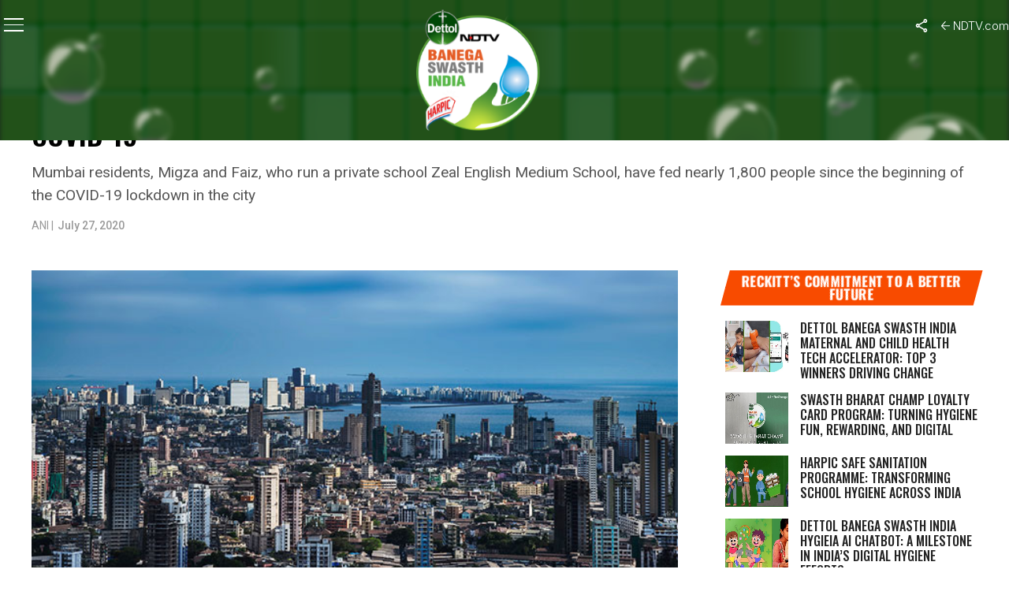

--- FILE ---
content_type: text/html; charset=utf-8
request_url: https://www.google.com/recaptcha/api2/anchor?ar=1&k=6Ld_Xr4qAAAAAEduKicafU-iRyt7eevdvTj-Ho8O&co=aHR0cHM6Ly9zd2FjaGhpbmRpYS5uZHR2LmNvbTo0NDM.&hl=en&v=N67nZn4AqZkNcbeMu4prBgzg&theme=light&size=normal&anchor-ms=20000&execute-ms=30000&cb=9mkcvqqds55b
body_size: 49369
content:
<!DOCTYPE HTML><html dir="ltr" lang="en"><head><meta http-equiv="Content-Type" content="text/html; charset=UTF-8">
<meta http-equiv="X-UA-Compatible" content="IE=edge">
<title>reCAPTCHA</title>
<style type="text/css">
/* cyrillic-ext */
@font-face {
  font-family: 'Roboto';
  font-style: normal;
  font-weight: 400;
  font-stretch: 100%;
  src: url(//fonts.gstatic.com/s/roboto/v48/KFO7CnqEu92Fr1ME7kSn66aGLdTylUAMa3GUBHMdazTgWw.woff2) format('woff2');
  unicode-range: U+0460-052F, U+1C80-1C8A, U+20B4, U+2DE0-2DFF, U+A640-A69F, U+FE2E-FE2F;
}
/* cyrillic */
@font-face {
  font-family: 'Roboto';
  font-style: normal;
  font-weight: 400;
  font-stretch: 100%;
  src: url(//fonts.gstatic.com/s/roboto/v48/KFO7CnqEu92Fr1ME7kSn66aGLdTylUAMa3iUBHMdazTgWw.woff2) format('woff2');
  unicode-range: U+0301, U+0400-045F, U+0490-0491, U+04B0-04B1, U+2116;
}
/* greek-ext */
@font-face {
  font-family: 'Roboto';
  font-style: normal;
  font-weight: 400;
  font-stretch: 100%;
  src: url(//fonts.gstatic.com/s/roboto/v48/KFO7CnqEu92Fr1ME7kSn66aGLdTylUAMa3CUBHMdazTgWw.woff2) format('woff2');
  unicode-range: U+1F00-1FFF;
}
/* greek */
@font-face {
  font-family: 'Roboto';
  font-style: normal;
  font-weight: 400;
  font-stretch: 100%;
  src: url(//fonts.gstatic.com/s/roboto/v48/KFO7CnqEu92Fr1ME7kSn66aGLdTylUAMa3-UBHMdazTgWw.woff2) format('woff2');
  unicode-range: U+0370-0377, U+037A-037F, U+0384-038A, U+038C, U+038E-03A1, U+03A3-03FF;
}
/* math */
@font-face {
  font-family: 'Roboto';
  font-style: normal;
  font-weight: 400;
  font-stretch: 100%;
  src: url(//fonts.gstatic.com/s/roboto/v48/KFO7CnqEu92Fr1ME7kSn66aGLdTylUAMawCUBHMdazTgWw.woff2) format('woff2');
  unicode-range: U+0302-0303, U+0305, U+0307-0308, U+0310, U+0312, U+0315, U+031A, U+0326-0327, U+032C, U+032F-0330, U+0332-0333, U+0338, U+033A, U+0346, U+034D, U+0391-03A1, U+03A3-03A9, U+03B1-03C9, U+03D1, U+03D5-03D6, U+03F0-03F1, U+03F4-03F5, U+2016-2017, U+2034-2038, U+203C, U+2040, U+2043, U+2047, U+2050, U+2057, U+205F, U+2070-2071, U+2074-208E, U+2090-209C, U+20D0-20DC, U+20E1, U+20E5-20EF, U+2100-2112, U+2114-2115, U+2117-2121, U+2123-214F, U+2190, U+2192, U+2194-21AE, U+21B0-21E5, U+21F1-21F2, U+21F4-2211, U+2213-2214, U+2216-22FF, U+2308-230B, U+2310, U+2319, U+231C-2321, U+2336-237A, U+237C, U+2395, U+239B-23B7, U+23D0, U+23DC-23E1, U+2474-2475, U+25AF, U+25B3, U+25B7, U+25BD, U+25C1, U+25CA, U+25CC, U+25FB, U+266D-266F, U+27C0-27FF, U+2900-2AFF, U+2B0E-2B11, U+2B30-2B4C, U+2BFE, U+3030, U+FF5B, U+FF5D, U+1D400-1D7FF, U+1EE00-1EEFF;
}
/* symbols */
@font-face {
  font-family: 'Roboto';
  font-style: normal;
  font-weight: 400;
  font-stretch: 100%;
  src: url(//fonts.gstatic.com/s/roboto/v48/KFO7CnqEu92Fr1ME7kSn66aGLdTylUAMaxKUBHMdazTgWw.woff2) format('woff2');
  unicode-range: U+0001-000C, U+000E-001F, U+007F-009F, U+20DD-20E0, U+20E2-20E4, U+2150-218F, U+2190, U+2192, U+2194-2199, U+21AF, U+21E6-21F0, U+21F3, U+2218-2219, U+2299, U+22C4-22C6, U+2300-243F, U+2440-244A, U+2460-24FF, U+25A0-27BF, U+2800-28FF, U+2921-2922, U+2981, U+29BF, U+29EB, U+2B00-2BFF, U+4DC0-4DFF, U+FFF9-FFFB, U+10140-1018E, U+10190-1019C, U+101A0, U+101D0-101FD, U+102E0-102FB, U+10E60-10E7E, U+1D2C0-1D2D3, U+1D2E0-1D37F, U+1F000-1F0FF, U+1F100-1F1AD, U+1F1E6-1F1FF, U+1F30D-1F30F, U+1F315, U+1F31C, U+1F31E, U+1F320-1F32C, U+1F336, U+1F378, U+1F37D, U+1F382, U+1F393-1F39F, U+1F3A7-1F3A8, U+1F3AC-1F3AF, U+1F3C2, U+1F3C4-1F3C6, U+1F3CA-1F3CE, U+1F3D4-1F3E0, U+1F3ED, U+1F3F1-1F3F3, U+1F3F5-1F3F7, U+1F408, U+1F415, U+1F41F, U+1F426, U+1F43F, U+1F441-1F442, U+1F444, U+1F446-1F449, U+1F44C-1F44E, U+1F453, U+1F46A, U+1F47D, U+1F4A3, U+1F4B0, U+1F4B3, U+1F4B9, U+1F4BB, U+1F4BF, U+1F4C8-1F4CB, U+1F4D6, U+1F4DA, U+1F4DF, U+1F4E3-1F4E6, U+1F4EA-1F4ED, U+1F4F7, U+1F4F9-1F4FB, U+1F4FD-1F4FE, U+1F503, U+1F507-1F50B, U+1F50D, U+1F512-1F513, U+1F53E-1F54A, U+1F54F-1F5FA, U+1F610, U+1F650-1F67F, U+1F687, U+1F68D, U+1F691, U+1F694, U+1F698, U+1F6AD, U+1F6B2, U+1F6B9-1F6BA, U+1F6BC, U+1F6C6-1F6CF, U+1F6D3-1F6D7, U+1F6E0-1F6EA, U+1F6F0-1F6F3, U+1F6F7-1F6FC, U+1F700-1F7FF, U+1F800-1F80B, U+1F810-1F847, U+1F850-1F859, U+1F860-1F887, U+1F890-1F8AD, U+1F8B0-1F8BB, U+1F8C0-1F8C1, U+1F900-1F90B, U+1F93B, U+1F946, U+1F984, U+1F996, U+1F9E9, U+1FA00-1FA6F, U+1FA70-1FA7C, U+1FA80-1FA89, U+1FA8F-1FAC6, U+1FACE-1FADC, U+1FADF-1FAE9, U+1FAF0-1FAF8, U+1FB00-1FBFF;
}
/* vietnamese */
@font-face {
  font-family: 'Roboto';
  font-style: normal;
  font-weight: 400;
  font-stretch: 100%;
  src: url(//fonts.gstatic.com/s/roboto/v48/KFO7CnqEu92Fr1ME7kSn66aGLdTylUAMa3OUBHMdazTgWw.woff2) format('woff2');
  unicode-range: U+0102-0103, U+0110-0111, U+0128-0129, U+0168-0169, U+01A0-01A1, U+01AF-01B0, U+0300-0301, U+0303-0304, U+0308-0309, U+0323, U+0329, U+1EA0-1EF9, U+20AB;
}
/* latin-ext */
@font-face {
  font-family: 'Roboto';
  font-style: normal;
  font-weight: 400;
  font-stretch: 100%;
  src: url(//fonts.gstatic.com/s/roboto/v48/KFO7CnqEu92Fr1ME7kSn66aGLdTylUAMa3KUBHMdazTgWw.woff2) format('woff2');
  unicode-range: U+0100-02BA, U+02BD-02C5, U+02C7-02CC, U+02CE-02D7, U+02DD-02FF, U+0304, U+0308, U+0329, U+1D00-1DBF, U+1E00-1E9F, U+1EF2-1EFF, U+2020, U+20A0-20AB, U+20AD-20C0, U+2113, U+2C60-2C7F, U+A720-A7FF;
}
/* latin */
@font-face {
  font-family: 'Roboto';
  font-style: normal;
  font-weight: 400;
  font-stretch: 100%;
  src: url(//fonts.gstatic.com/s/roboto/v48/KFO7CnqEu92Fr1ME7kSn66aGLdTylUAMa3yUBHMdazQ.woff2) format('woff2');
  unicode-range: U+0000-00FF, U+0131, U+0152-0153, U+02BB-02BC, U+02C6, U+02DA, U+02DC, U+0304, U+0308, U+0329, U+2000-206F, U+20AC, U+2122, U+2191, U+2193, U+2212, U+2215, U+FEFF, U+FFFD;
}
/* cyrillic-ext */
@font-face {
  font-family: 'Roboto';
  font-style: normal;
  font-weight: 500;
  font-stretch: 100%;
  src: url(//fonts.gstatic.com/s/roboto/v48/KFO7CnqEu92Fr1ME7kSn66aGLdTylUAMa3GUBHMdazTgWw.woff2) format('woff2');
  unicode-range: U+0460-052F, U+1C80-1C8A, U+20B4, U+2DE0-2DFF, U+A640-A69F, U+FE2E-FE2F;
}
/* cyrillic */
@font-face {
  font-family: 'Roboto';
  font-style: normal;
  font-weight: 500;
  font-stretch: 100%;
  src: url(//fonts.gstatic.com/s/roboto/v48/KFO7CnqEu92Fr1ME7kSn66aGLdTylUAMa3iUBHMdazTgWw.woff2) format('woff2');
  unicode-range: U+0301, U+0400-045F, U+0490-0491, U+04B0-04B1, U+2116;
}
/* greek-ext */
@font-face {
  font-family: 'Roboto';
  font-style: normal;
  font-weight: 500;
  font-stretch: 100%;
  src: url(//fonts.gstatic.com/s/roboto/v48/KFO7CnqEu92Fr1ME7kSn66aGLdTylUAMa3CUBHMdazTgWw.woff2) format('woff2');
  unicode-range: U+1F00-1FFF;
}
/* greek */
@font-face {
  font-family: 'Roboto';
  font-style: normal;
  font-weight: 500;
  font-stretch: 100%;
  src: url(//fonts.gstatic.com/s/roboto/v48/KFO7CnqEu92Fr1ME7kSn66aGLdTylUAMa3-UBHMdazTgWw.woff2) format('woff2');
  unicode-range: U+0370-0377, U+037A-037F, U+0384-038A, U+038C, U+038E-03A1, U+03A3-03FF;
}
/* math */
@font-face {
  font-family: 'Roboto';
  font-style: normal;
  font-weight: 500;
  font-stretch: 100%;
  src: url(//fonts.gstatic.com/s/roboto/v48/KFO7CnqEu92Fr1ME7kSn66aGLdTylUAMawCUBHMdazTgWw.woff2) format('woff2');
  unicode-range: U+0302-0303, U+0305, U+0307-0308, U+0310, U+0312, U+0315, U+031A, U+0326-0327, U+032C, U+032F-0330, U+0332-0333, U+0338, U+033A, U+0346, U+034D, U+0391-03A1, U+03A3-03A9, U+03B1-03C9, U+03D1, U+03D5-03D6, U+03F0-03F1, U+03F4-03F5, U+2016-2017, U+2034-2038, U+203C, U+2040, U+2043, U+2047, U+2050, U+2057, U+205F, U+2070-2071, U+2074-208E, U+2090-209C, U+20D0-20DC, U+20E1, U+20E5-20EF, U+2100-2112, U+2114-2115, U+2117-2121, U+2123-214F, U+2190, U+2192, U+2194-21AE, U+21B0-21E5, U+21F1-21F2, U+21F4-2211, U+2213-2214, U+2216-22FF, U+2308-230B, U+2310, U+2319, U+231C-2321, U+2336-237A, U+237C, U+2395, U+239B-23B7, U+23D0, U+23DC-23E1, U+2474-2475, U+25AF, U+25B3, U+25B7, U+25BD, U+25C1, U+25CA, U+25CC, U+25FB, U+266D-266F, U+27C0-27FF, U+2900-2AFF, U+2B0E-2B11, U+2B30-2B4C, U+2BFE, U+3030, U+FF5B, U+FF5D, U+1D400-1D7FF, U+1EE00-1EEFF;
}
/* symbols */
@font-face {
  font-family: 'Roboto';
  font-style: normal;
  font-weight: 500;
  font-stretch: 100%;
  src: url(//fonts.gstatic.com/s/roboto/v48/KFO7CnqEu92Fr1ME7kSn66aGLdTylUAMaxKUBHMdazTgWw.woff2) format('woff2');
  unicode-range: U+0001-000C, U+000E-001F, U+007F-009F, U+20DD-20E0, U+20E2-20E4, U+2150-218F, U+2190, U+2192, U+2194-2199, U+21AF, U+21E6-21F0, U+21F3, U+2218-2219, U+2299, U+22C4-22C6, U+2300-243F, U+2440-244A, U+2460-24FF, U+25A0-27BF, U+2800-28FF, U+2921-2922, U+2981, U+29BF, U+29EB, U+2B00-2BFF, U+4DC0-4DFF, U+FFF9-FFFB, U+10140-1018E, U+10190-1019C, U+101A0, U+101D0-101FD, U+102E0-102FB, U+10E60-10E7E, U+1D2C0-1D2D3, U+1D2E0-1D37F, U+1F000-1F0FF, U+1F100-1F1AD, U+1F1E6-1F1FF, U+1F30D-1F30F, U+1F315, U+1F31C, U+1F31E, U+1F320-1F32C, U+1F336, U+1F378, U+1F37D, U+1F382, U+1F393-1F39F, U+1F3A7-1F3A8, U+1F3AC-1F3AF, U+1F3C2, U+1F3C4-1F3C6, U+1F3CA-1F3CE, U+1F3D4-1F3E0, U+1F3ED, U+1F3F1-1F3F3, U+1F3F5-1F3F7, U+1F408, U+1F415, U+1F41F, U+1F426, U+1F43F, U+1F441-1F442, U+1F444, U+1F446-1F449, U+1F44C-1F44E, U+1F453, U+1F46A, U+1F47D, U+1F4A3, U+1F4B0, U+1F4B3, U+1F4B9, U+1F4BB, U+1F4BF, U+1F4C8-1F4CB, U+1F4D6, U+1F4DA, U+1F4DF, U+1F4E3-1F4E6, U+1F4EA-1F4ED, U+1F4F7, U+1F4F9-1F4FB, U+1F4FD-1F4FE, U+1F503, U+1F507-1F50B, U+1F50D, U+1F512-1F513, U+1F53E-1F54A, U+1F54F-1F5FA, U+1F610, U+1F650-1F67F, U+1F687, U+1F68D, U+1F691, U+1F694, U+1F698, U+1F6AD, U+1F6B2, U+1F6B9-1F6BA, U+1F6BC, U+1F6C6-1F6CF, U+1F6D3-1F6D7, U+1F6E0-1F6EA, U+1F6F0-1F6F3, U+1F6F7-1F6FC, U+1F700-1F7FF, U+1F800-1F80B, U+1F810-1F847, U+1F850-1F859, U+1F860-1F887, U+1F890-1F8AD, U+1F8B0-1F8BB, U+1F8C0-1F8C1, U+1F900-1F90B, U+1F93B, U+1F946, U+1F984, U+1F996, U+1F9E9, U+1FA00-1FA6F, U+1FA70-1FA7C, U+1FA80-1FA89, U+1FA8F-1FAC6, U+1FACE-1FADC, U+1FADF-1FAE9, U+1FAF0-1FAF8, U+1FB00-1FBFF;
}
/* vietnamese */
@font-face {
  font-family: 'Roboto';
  font-style: normal;
  font-weight: 500;
  font-stretch: 100%;
  src: url(//fonts.gstatic.com/s/roboto/v48/KFO7CnqEu92Fr1ME7kSn66aGLdTylUAMa3OUBHMdazTgWw.woff2) format('woff2');
  unicode-range: U+0102-0103, U+0110-0111, U+0128-0129, U+0168-0169, U+01A0-01A1, U+01AF-01B0, U+0300-0301, U+0303-0304, U+0308-0309, U+0323, U+0329, U+1EA0-1EF9, U+20AB;
}
/* latin-ext */
@font-face {
  font-family: 'Roboto';
  font-style: normal;
  font-weight: 500;
  font-stretch: 100%;
  src: url(//fonts.gstatic.com/s/roboto/v48/KFO7CnqEu92Fr1ME7kSn66aGLdTylUAMa3KUBHMdazTgWw.woff2) format('woff2');
  unicode-range: U+0100-02BA, U+02BD-02C5, U+02C7-02CC, U+02CE-02D7, U+02DD-02FF, U+0304, U+0308, U+0329, U+1D00-1DBF, U+1E00-1E9F, U+1EF2-1EFF, U+2020, U+20A0-20AB, U+20AD-20C0, U+2113, U+2C60-2C7F, U+A720-A7FF;
}
/* latin */
@font-face {
  font-family: 'Roboto';
  font-style: normal;
  font-weight: 500;
  font-stretch: 100%;
  src: url(//fonts.gstatic.com/s/roboto/v48/KFO7CnqEu92Fr1ME7kSn66aGLdTylUAMa3yUBHMdazQ.woff2) format('woff2');
  unicode-range: U+0000-00FF, U+0131, U+0152-0153, U+02BB-02BC, U+02C6, U+02DA, U+02DC, U+0304, U+0308, U+0329, U+2000-206F, U+20AC, U+2122, U+2191, U+2193, U+2212, U+2215, U+FEFF, U+FFFD;
}
/* cyrillic-ext */
@font-face {
  font-family: 'Roboto';
  font-style: normal;
  font-weight: 900;
  font-stretch: 100%;
  src: url(//fonts.gstatic.com/s/roboto/v48/KFO7CnqEu92Fr1ME7kSn66aGLdTylUAMa3GUBHMdazTgWw.woff2) format('woff2');
  unicode-range: U+0460-052F, U+1C80-1C8A, U+20B4, U+2DE0-2DFF, U+A640-A69F, U+FE2E-FE2F;
}
/* cyrillic */
@font-face {
  font-family: 'Roboto';
  font-style: normal;
  font-weight: 900;
  font-stretch: 100%;
  src: url(//fonts.gstatic.com/s/roboto/v48/KFO7CnqEu92Fr1ME7kSn66aGLdTylUAMa3iUBHMdazTgWw.woff2) format('woff2');
  unicode-range: U+0301, U+0400-045F, U+0490-0491, U+04B0-04B1, U+2116;
}
/* greek-ext */
@font-face {
  font-family: 'Roboto';
  font-style: normal;
  font-weight: 900;
  font-stretch: 100%;
  src: url(//fonts.gstatic.com/s/roboto/v48/KFO7CnqEu92Fr1ME7kSn66aGLdTylUAMa3CUBHMdazTgWw.woff2) format('woff2');
  unicode-range: U+1F00-1FFF;
}
/* greek */
@font-face {
  font-family: 'Roboto';
  font-style: normal;
  font-weight: 900;
  font-stretch: 100%;
  src: url(//fonts.gstatic.com/s/roboto/v48/KFO7CnqEu92Fr1ME7kSn66aGLdTylUAMa3-UBHMdazTgWw.woff2) format('woff2');
  unicode-range: U+0370-0377, U+037A-037F, U+0384-038A, U+038C, U+038E-03A1, U+03A3-03FF;
}
/* math */
@font-face {
  font-family: 'Roboto';
  font-style: normal;
  font-weight: 900;
  font-stretch: 100%;
  src: url(//fonts.gstatic.com/s/roboto/v48/KFO7CnqEu92Fr1ME7kSn66aGLdTylUAMawCUBHMdazTgWw.woff2) format('woff2');
  unicode-range: U+0302-0303, U+0305, U+0307-0308, U+0310, U+0312, U+0315, U+031A, U+0326-0327, U+032C, U+032F-0330, U+0332-0333, U+0338, U+033A, U+0346, U+034D, U+0391-03A1, U+03A3-03A9, U+03B1-03C9, U+03D1, U+03D5-03D6, U+03F0-03F1, U+03F4-03F5, U+2016-2017, U+2034-2038, U+203C, U+2040, U+2043, U+2047, U+2050, U+2057, U+205F, U+2070-2071, U+2074-208E, U+2090-209C, U+20D0-20DC, U+20E1, U+20E5-20EF, U+2100-2112, U+2114-2115, U+2117-2121, U+2123-214F, U+2190, U+2192, U+2194-21AE, U+21B0-21E5, U+21F1-21F2, U+21F4-2211, U+2213-2214, U+2216-22FF, U+2308-230B, U+2310, U+2319, U+231C-2321, U+2336-237A, U+237C, U+2395, U+239B-23B7, U+23D0, U+23DC-23E1, U+2474-2475, U+25AF, U+25B3, U+25B7, U+25BD, U+25C1, U+25CA, U+25CC, U+25FB, U+266D-266F, U+27C0-27FF, U+2900-2AFF, U+2B0E-2B11, U+2B30-2B4C, U+2BFE, U+3030, U+FF5B, U+FF5D, U+1D400-1D7FF, U+1EE00-1EEFF;
}
/* symbols */
@font-face {
  font-family: 'Roboto';
  font-style: normal;
  font-weight: 900;
  font-stretch: 100%;
  src: url(//fonts.gstatic.com/s/roboto/v48/KFO7CnqEu92Fr1ME7kSn66aGLdTylUAMaxKUBHMdazTgWw.woff2) format('woff2');
  unicode-range: U+0001-000C, U+000E-001F, U+007F-009F, U+20DD-20E0, U+20E2-20E4, U+2150-218F, U+2190, U+2192, U+2194-2199, U+21AF, U+21E6-21F0, U+21F3, U+2218-2219, U+2299, U+22C4-22C6, U+2300-243F, U+2440-244A, U+2460-24FF, U+25A0-27BF, U+2800-28FF, U+2921-2922, U+2981, U+29BF, U+29EB, U+2B00-2BFF, U+4DC0-4DFF, U+FFF9-FFFB, U+10140-1018E, U+10190-1019C, U+101A0, U+101D0-101FD, U+102E0-102FB, U+10E60-10E7E, U+1D2C0-1D2D3, U+1D2E0-1D37F, U+1F000-1F0FF, U+1F100-1F1AD, U+1F1E6-1F1FF, U+1F30D-1F30F, U+1F315, U+1F31C, U+1F31E, U+1F320-1F32C, U+1F336, U+1F378, U+1F37D, U+1F382, U+1F393-1F39F, U+1F3A7-1F3A8, U+1F3AC-1F3AF, U+1F3C2, U+1F3C4-1F3C6, U+1F3CA-1F3CE, U+1F3D4-1F3E0, U+1F3ED, U+1F3F1-1F3F3, U+1F3F5-1F3F7, U+1F408, U+1F415, U+1F41F, U+1F426, U+1F43F, U+1F441-1F442, U+1F444, U+1F446-1F449, U+1F44C-1F44E, U+1F453, U+1F46A, U+1F47D, U+1F4A3, U+1F4B0, U+1F4B3, U+1F4B9, U+1F4BB, U+1F4BF, U+1F4C8-1F4CB, U+1F4D6, U+1F4DA, U+1F4DF, U+1F4E3-1F4E6, U+1F4EA-1F4ED, U+1F4F7, U+1F4F9-1F4FB, U+1F4FD-1F4FE, U+1F503, U+1F507-1F50B, U+1F50D, U+1F512-1F513, U+1F53E-1F54A, U+1F54F-1F5FA, U+1F610, U+1F650-1F67F, U+1F687, U+1F68D, U+1F691, U+1F694, U+1F698, U+1F6AD, U+1F6B2, U+1F6B9-1F6BA, U+1F6BC, U+1F6C6-1F6CF, U+1F6D3-1F6D7, U+1F6E0-1F6EA, U+1F6F0-1F6F3, U+1F6F7-1F6FC, U+1F700-1F7FF, U+1F800-1F80B, U+1F810-1F847, U+1F850-1F859, U+1F860-1F887, U+1F890-1F8AD, U+1F8B0-1F8BB, U+1F8C0-1F8C1, U+1F900-1F90B, U+1F93B, U+1F946, U+1F984, U+1F996, U+1F9E9, U+1FA00-1FA6F, U+1FA70-1FA7C, U+1FA80-1FA89, U+1FA8F-1FAC6, U+1FACE-1FADC, U+1FADF-1FAE9, U+1FAF0-1FAF8, U+1FB00-1FBFF;
}
/* vietnamese */
@font-face {
  font-family: 'Roboto';
  font-style: normal;
  font-weight: 900;
  font-stretch: 100%;
  src: url(//fonts.gstatic.com/s/roboto/v48/KFO7CnqEu92Fr1ME7kSn66aGLdTylUAMa3OUBHMdazTgWw.woff2) format('woff2');
  unicode-range: U+0102-0103, U+0110-0111, U+0128-0129, U+0168-0169, U+01A0-01A1, U+01AF-01B0, U+0300-0301, U+0303-0304, U+0308-0309, U+0323, U+0329, U+1EA0-1EF9, U+20AB;
}
/* latin-ext */
@font-face {
  font-family: 'Roboto';
  font-style: normal;
  font-weight: 900;
  font-stretch: 100%;
  src: url(//fonts.gstatic.com/s/roboto/v48/KFO7CnqEu92Fr1ME7kSn66aGLdTylUAMa3KUBHMdazTgWw.woff2) format('woff2');
  unicode-range: U+0100-02BA, U+02BD-02C5, U+02C7-02CC, U+02CE-02D7, U+02DD-02FF, U+0304, U+0308, U+0329, U+1D00-1DBF, U+1E00-1E9F, U+1EF2-1EFF, U+2020, U+20A0-20AB, U+20AD-20C0, U+2113, U+2C60-2C7F, U+A720-A7FF;
}
/* latin */
@font-face {
  font-family: 'Roboto';
  font-style: normal;
  font-weight: 900;
  font-stretch: 100%;
  src: url(//fonts.gstatic.com/s/roboto/v48/KFO7CnqEu92Fr1ME7kSn66aGLdTylUAMa3yUBHMdazQ.woff2) format('woff2');
  unicode-range: U+0000-00FF, U+0131, U+0152-0153, U+02BB-02BC, U+02C6, U+02DA, U+02DC, U+0304, U+0308, U+0329, U+2000-206F, U+20AC, U+2122, U+2191, U+2193, U+2212, U+2215, U+FEFF, U+FFFD;
}

</style>
<link rel="stylesheet" type="text/css" href="https://www.gstatic.com/recaptcha/releases/N67nZn4AqZkNcbeMu4prBgzg/styles__ltr.css">
<script nonce="_sWxbY2tOxSaCiXqxrOd2g" type="text/javascript">window['__recaptcha_api'] = 'https://www.google.com/recaptcha/api2/';</script>
<script type="text/javascript" src="https://www.gstatic.com/recaptcha/releases/N67nZn4AqZkNcbeMu4prBgzg/recaptcha__en.js" nonce="_sWxbY2tOxSaCiXqxrOd2g">
      
    </script></head>
<body><div id="rc-anchor-alert" class="rc-anchor-alert"></div>
<input type="hidden" id="recaptcha-token" value="[base64]">
<script type="text/javascript" nonce="_sWxbY2tOxSaCiXqxrOd2g">
      recaptcha.anchor.Main.init("[\x22ainput\x22,[\x22bgdata\x22,\x22\x22,\[base64]/[base64]/MjU1Ong/[base64]/[base64]/[base64]/[base64]/[base64]/[base64]/[base64]/[base64]/[base64]/[base64]/[base64]/[base64]/[base64]/[base64]/[base64]\\u003d\x22,\[base64]\x22,\[base64]/w4EAw7DDuMKUw7JYbkfDp8KfIwHCncK0wq50RixPw7N0LsOnw5DCpsO4H1Q/woQRdsOJwq1tCQNqw6ZpSl3DssKpQSXDhmMgY8OLwrrCosO9w53DqMOIw6Nsw5nDt8KcwoxCw7TDr8Ozwo7CncOvRhgFw4bCkMOxw7TDrTwfGD1ww5/DpcOEBH/DpX/DoMO4dWnCvcOTbsKiwrvDt8Orw7vCgsKZwoxXw5Mtwopew5zDtmjCvXDDok3Ds8KJw5PDqz5lwqZmacKjKsKfIcOqwpPCqMKnacKwwqBPK35aN8KjP8OEw6IbwrZ7fcKlwrAiWDVSw5tlRsKkwokKw4XDpWNLfBPDnMO/wrHCs8ObLy7CisOXwpUrwrEYw55AN8OcR3dSKMOAdcKgOsOKMxrCu2shw4PDunARw4BPwpwaw7DCgEo4PcOdwprDkFgHw5/CnEzCt8KsCH3DqMOZKUhPfUcBJcK1wqfDpXfCp8O2w53DjG/DmcOiRRfDhwBwwol/w75LwrjCjsKcwo4KBMKFfQfCgj/ClxbChhDDpV0rw4/DmsKyJCIuw70ZbMOWwp40c8OEVXh3f8OwM8OVTcOgwoDCjGrCukg+BcO0JRjCl8KAwobDr0tcwqptKMOSI8OPw7DDuwB8w7DDiG5Ww5fCgsKiwqDDk8O+wq3CjV7DoDZXw6vCqRHCs8KsAlgRw7TDhMKLLlvCjcKZw5UkI1rDrkfCrsKhwqLCrCs/wqPCvwzCusOhw5wawoAXw5HDgA0OE8Kfw6jDn1wzC8OPTMKFOR7Dj8KsVjzChcKnw7M7wrokIxHCj8ObwrMvQ8Ohwr4vR8O3VcOgF8O4PSZ6w5EFwpF0w6HDl2vDlzvCosOPwq/ClcKhOsKFw6/CphnDscO8QcOXbHUrGwAaJMKRwqPCqBwJw7TCrEnCoC/Ckht/wp7Dr8KCw6dJImstw4HClEHDnMKrJlw+w6Ruf8KRw5kmwrJxw6HDhFHDgEdmw4UzwoU5w5XDj8Ovwq/Dl8KOw4gNKcKCw5LCmz7DisODbUPCtVHCtcO9ET7Cg8K5anbCgsOtwp0PGjoWwp7DknA7Y8OXScOSwo/CvyPCmcK1Y8Oywp/DrTNnCS/CsxvDqMKPwp1CwqjCr8OQwqLDvwvDiMKcw5TCjgQ3wq3ChgvDk8KHIBkNCRDDgcOMdgDDoMKTwrcKw6PCjkozw65sw67Cnh/CosO2w4HCvMOVEMOHFcOzJMOUCsOCw65/c8Ocw7vDs25jfMOoFcKnTcOlD8OhOxjCqsKcwrcMTxjDkAvDvcOjw4vCuR0Lwo9/wonDnijCkXV6wqnDr8KPwq7DqHVOw4N3PMKCHcOmwrR5D8K3HEs9w6XCtxjCi8KKwqwCAcKNDwAKwq4GwrQxNT7Crw9Aw7k3w6Ziw7vChCrChV9Iw7PDulkaNF/CoU5kwpbCq3PDokPDjsKPZ3daw7rCuy3DpCnDjcKSw63CpMKSw7xGwphcSiXDokE6w5PCisKBIcKiwonCusKDwpcAG8O2QMKHw6x0w7MTRi8fdCHDpsOuw6/DkSzCo13DkmvDvmISblgBMxnCvcKdV2kOw5DCisO5wpV6I8OMwoJ3RADDuVwjwovCqMO5w4jDlGEfTzrCpkhQwqojO8OYwq/ClHbDiMKWw6oaw6Akw5dfw6Q2wp3DhMORw5DCjMOmCcKDw6dBw7nCiDoIcsOwE8K3w4TDgcKLwrzDtsKTTsKiw7bCjgduwrE8w45NITrDm2fDtyhIUzUtw7t5KcKgYsK0w7gZOsK5B8OjUho/w5vCh8K+w7TDkGbDownCiFhlw4wLwrBDwobCiXd8wp3Dh0xtJcKnw6BIwpXDs8OAw5oqwoF/EMKgURfDnGJSYsK0dx55wrHDvsOLPsOJOUpyw4QHIsOPGsK2wrM2w5vCsMKCDhhFw5llwoXCvl/DhMO8esOfRiLDvcO1w5lIw4MCwrLDsyDDhhdswpxIdX3DrxVUPsOVwrXDvHMuw7LCisObQ3gqw43CkcODw4TCvsOuCh1yw44ww5zDtx0+SzXDkhzCp8OMw7bCsgd2JMKCCcOEw5zDjXLClHnCpsK0AnsEw6o/DmzDmMOWZcOgw7/DtnrCmcKiwqgMckcgw6DCu8O8wqsfw4rDuyHDrC/DmmUZw63DqsKMw7/[base64]/[base64]/DlcKWw6YCcg/Dh8Ksw4dDe8KyTCDDpWZZwqdewrrDhsO3c8O/wojCpMKNwoLCkFlYw7XCvcOoPCfDgcOgw7lyBcKMPg0yGsKVUMOxw4rDnXoPE8OsVsOaw6jCtj7DkcOzUsODBgPCvcKZDMKww6QkcRAzasKbFMO5w7bClcK8wptVWsKTecO8w55Dw47Dh8K8LhHDlzE7w5VKK10sw7vCiS/CjcKeZUA1wpJfTAvDtsOowpPDmMOGwqLCscO+wrbDkSQ6woTCoUvCvcKQwrEQYiXDvsOEw4DCh8KHwrMYwoLCr0p1dWLDrkjCog8wMXjCpjtcwovCrVRXBsK6DiF4aMKQw5rDu8Oiw5TCmUkib8K/B8KYG8ODw6UDBMKyIMOgwojDu0rClcOSwqIcwrfCqj4TJFHCpcOxw5peNmcFw5pfw78DdcKLw5bCsT0Ww7A6HhXDksKGw4pMwpnDvsKARsKHZ3VGIgNEVMOYwq/[base64]/[base64]/DGlzLHxVPMK3w5YWQDvCoH1fw6vCmV9Kw6cOwp7DosOUccO5w4PDh8O3AFHCrsOjHsOUwp1YwqvDl8KgRX7DiUUhw5nCj2Q5ScKBaX5jw4TCt8O1w5fDjsKKA2zCgh8HNcK7NsK/asOUw65FH3fDnMOxw7rDmcOKwrDCucKkwrIJMsKiwq3DkcKpYRfCm8KVIcOsw69/woHCu8KCwrdyPsOxRsKCwooOwrPCusKXZGLDj8Kiw7jDpkUkwocCHsOqwrthbkPDgcKLA3Zsw6LCpHJswp7Dk0/[base64]/[base64]/CoMKeACrDnEwsYcKLf8ODw54Ew4NdEC9qwpFiwq4SRcO3N8KBwrZkCcK3w5zDu8O+AQIHw6s1w67DrA5mw5XDt8KxADHDhcK6w4c+JcORGcK3wpbDkMOfDsOXTRRswowQDsORZMKSw77Cnx9/[base64]/Dk8OUwoTClEZEfcKew4LDn8K/fMOhEcOOVRwWw79tw7rCrMK7w4LCnsOHcMO9wr92w7lTGsOUw4fCrgxCP8OYDsOww45rJUvCnVjDjUnCkGvDgMOlwqlbw7nCt8Khw7h7TmrCuiTDiUZ0w643LFbCtg3DoMKiwpVvW0Mvw5HDrsO0woPCgsOdCWMswplXw4UHXB0Sa8OdCx/Ds8Oxw6jCosKvwoTDpMO3wp/ClxfDicOAOiLDuiI9XGtfwr3Dl8OwMcKGC8OrJDzDi8KEw44nfsKMHH9NScK+YsK5biTDmkzDusOgw5bDi8O/fsKHwqXDnMK3wq3DkVwRw5Q7w5QoGWEwfiRHwp7Di2TCvFHChBfDkm/DoXrDuiDDvcOMw5QGJU3Cg0pPH8K8wr8hwoLDkMK1wq1iw64dLcKfYsOTwpUaN8K8woLDpMK8w6FKw7dMw5sEwr9eHMO7wrxLCjXCskAow7rDtyTCqsOgwpc4OAfCp3xuwoBgwqE/[base64]/wrTCjifCqcKqw5BwBMKBP8KaR8KiQ37Ch8OJTxQRLAcfw5RswrnDncOZwp43w6jCqjUAw5/ClMOYwq/[base64]/w7wcaRrDqsKJf8O4w51DwoXCjsK9w5TCun1Bwr3CgMK4eMKLwo/CpMOvVl7CvWXDm8KHwpLDm8KSRsO1ESHCtMKlwqPDhwzCg8OoFh7Cp8KObGwQw5QZw4/Dp2/[base64]/NjLCkcK9PEZSw7jDocOWXsOJKALDs3fCoiIQcsKrT8K6ecOhE8KLasOBJsKZw7/CjQ/[base64]/DuE/CjHPCoU0dwqovWFE6XsO5wr3Dl3/ChQ4Fw7HDt0HCo8OsKMKfwpNtwpHDrMKMwrQdwpfCn8Kyw40Aw5tGw5XDjcOgw4TDgDTChjzDmMOzVQzDj8OfTsK2w7LCunDDvsObwpAML8O/w7Q9F8KfRsK6woYNJcKzw63DlcOAVTfCuGjDgls3wo4FVFtFOBbDtmHCl8KmAAdhw6gTwrVbw77DoMKmw7UMAcKgw5pywr1IwrfDokzCuUnDqcOsw5vDh1HCh8Ofwr3CpCrDhMOQSMK8bDbCmzbDkl7Dq8OKCmd2wo7DkcOWw7ZASicawo/Dv33Cj8KUYiXCucObw4vChcK5wqrCpsKLwp4Lw7TCnE3DhTrCv1DCrsKTHDrCkcK7BMOIE8O4FXM2w4fCi0DDpREhw4/Cl8Okwr1rLMKuCzF3JMKYw4sswqXCssOLBMKvUTZ+wr3Dl0DDsRAYCTvDjsOswo14w7pOw6zDn2/Cr8K4PMOVwrgsa8KkJMKswqPDsFEjZ8OEa0bDuVPDqzlpScO8w4DCq3hydsKYwoNzKMOEYTvCsMKaOsKNZcOMLgvCqMOUPsOkJl0PR2nDnMKKIsKjwpEzK0Nzw60hWMKhwqXDicOFL8KPwoZ/ak/DgGPCtXoKIMKLFcOzw7bCs3jDlsKySMOFXHPCv8ORLRgPIhDCjyrCiMOMw5bDqSTDt3p8w5xYVDQNLFZPd8KVw7bCpwnDkyTCqcOTw4Mow51CwrIhOMKuTcK4wrg9Cy9OUg/DvwkoaMOvw5FuwpvCjcK6ccKtwpXDgsOUwrzCksOtfcKIwqtMcsOAwo3CuMOewpPDtMOpw6wBCMKaUMOnw4vDicOPw5x7wo/DgsOfHA0sMTN0w45JbVITw54Zw5YWb2nCgcKLw54ywpJTYgTCmMOSayrCgAAmwpzCmcKpXS7DpyggwrfDusOjw6jCj8KKw5UmwoZUXGRLNMO2w5nDjzjCt1VqcyzDvsOqUMOQwpLDvsK0w6bCiMKcw47Dkyh8woccK8K0UMOWw7vCmHw9wo8/U8KOF8OlwovCmcOxwoNdIcOYwqQ9GMKNdSJxw4jClsODwoHDog4mUGNrSsO3wrTDpTZ8w7oXSsOKw79uWsK0w7HDlE5zwqwawoJzwrwgwrnDrm/CsMK9OCnCjm3Dk8OVMmrCo8KYZDDCuMOORUQuw7fCin7DssOyCMOBHQnCksOUwrzDuMK1wqrDgnYje0NaZsKMGFBXwrlBY8OIwoA+d3Z6wpjCqTQnHBNuw5nDq8O3BMOcw6tbw51sw4YGwrzDgFI5JDFmJzVpXWbCp8O1TRs/PF7DjE/DjUrDosO3YH8RZhMxfcK9w5zDiUh7ZRYYw6DDpcOrZsOWw78GQsO7M349NUnCvMKMIRrCrSNHZ8KowqTCncKBNsKuH8OMayHDtMOfwpXDtDrDrUJFdcK/wqvDn8O6w5Jmw64Iw7rCqm/DnmsuLsKIw5rCo8KIEUlPdsKPwrtjwpDDuQjCusK3Sxoiw75jw6x5XsKATRpMYsOlVcORw5bCsyZBw6h0wqDDh2Q/wqQHw4TDvcO3U8KIw6zDty8ywrBAbTA5w6PDtMK6w6DCi8KSXlfDvz/CksKcbl43MGTDhsKfI8OeWh1zZj01EyHDs8OSB10iDFd+woPDpznDpMKYw69Gw6zCkWMhwr8+wpB8f1LDksOhB8OwwonCsMK6W8OYXcORNgZGPAxGABR9wqPCuGTCu183JCHDgMK6I2/[base64]/[base64]/DmUHDnWQKw50cA03Dp8KJwo7DosOtH8KMBMKnZMKKf8KbMlRxw7Mpc2QcwoTCosOvLR7DrcKqEMOKwro3wrcJdMOKwpDDjMKZPsOFOhjDicKfPRIQeU3Duw8hw6AYwqPDoMKbYcKBcsKqwrZWwpo/FUweHFHDicObwrfDlMKiTWxNKsO/OCpRw494IShaRsOLH8OsMAbDtSXCsCk7wqjCuEPClifCs3grw5xTVG5FKcKCD8KqKWwEEz17NMOdwpjDrzbDtsOlw4bDtmDCicKxw4oBHUjDv8KfBsKsL1tfw5Ahw5XCpMKpwp/[base64]/Dsw5jw57DscKtVyjDqwBOaEHCtMKqPsOVw73CjsKbwpZVACzDmMKNw4fDisO+e8KycnjCpX0Ww5FKw6LDlMKXwqrChMOVfsKqw4oswrgrw5HDucO8QERuXkhawopowpkDwqrChcKFw5PDk1/Dp2/DrMKnOALCkMKrTsOIecKHSsKTTB7Dl8OzwqQEwpzCp09nEiTCmcOVw7ktT8K/M2DCpSfDg3cZwqR8VA5Nwrc1fMORI3vCqj3ClsOnw6hTwrY7w7/CvlLDicKpwqdLw7hXwohvwpEvYgrCqsK6wpgvLcOiY8OiwowEVkcqbRFdAcKDw50dw6/DmU4MwpnDqH41RMK4LcKBeMKsVMKTw44PMsKnw7U9w4XDiztDwogGNsK4wrIaChV5wrgQAG/DhGh3woJdCsOJw5PDtcK2QHNcwq0AJQfCmkjDk8KSwoNXwoNgwozCu3/[base64]/fHbDvsK7w7oQw6J6VsOYCwfCncOvw4DDscOIQ1rDh8KTwp5GwphVSUV6HsK8JSpnw7PCuMOzRG8URm0GGsKVFMKrO0vDrkE6H8KgZcOAfFFnwr/CpMKwNMORw59Cd1nCv2d4Q0PDp8OOw4PDsyLCnAzDpk/CusO1LBNtc8KtZTorwrkfwqDDrsO8HcOGaMKIKidbwpHCo28OLsKbw57CusKtdMKPw7bDq8O5X38mDsOZTMKDwofDoG3DqcO2LDPCiMK6Fj/[base64]/ClzTDpBLCssOuDsOjYBkpwoLCuALDhCDDimM/w44Oa8OQwpvChxpMwoA5w5ApSsKowpIFM3nDkGDChcOlw4xyJ8OOw7pbw5o7wpdzw4wJwqQqw4fDjsKPUHXDiFkiw4prwo/DqVDCjg9ww4QZwqhzwqBzwpnDvSl+ScKcBcKsw5PCu8OJwrZTwonDo8K2wq/Dpil0wqMww67CsCbDvl/CkWjDrCHDkMO0w6/[base64]/w6jDkcKvwo3CuXYDUG7ChcO9J8KYw5ZaZ2XChMKbwrbDpBABQlLDgMOeWMOHwr7CoDJewplpwqzCm8ODW8Ocw4HCp17CtxkvwqDDhzZdwpjChsK6wpHCk8OpX8KfwpDDmW/CrWrDnFx2w77CjW3Cr8OKQWASdsKjw7zDnD8+MxvChMK9C8KGwo/DsRLDksOTL8OUPWpnYcO5ccKjaQ8WHcOJBsK7wo7CtsKNworDvxF3w6Vcw6nCncO4DsKqf8OcO8O7H8OCWcK7w6DDvX7CqUjDqX5mFsKNw4bChcOrwqfDosKmWMOowrXDgmdhBQ/CnhvDpRxsLsKUw7zDkQDCtCUiMMK2wpZDwrc1RTvCnwhqFsKkw5rDmsOiw6psTsK1WsKNw4l8woIBwq/DtcKAwpFcQULCpMKWwoYOwp4HEMOidMKfw57Dogx4csOOHsOww6HDh8OAFX9vw5HDmBHDpCzCiA5kHGgUExbCnMOROgQlwqfChW/CoGTCmcKWwoXDr8KqXy3CsCfClCFBa3DCq3LCoBrChMOCBgvDt8KAwrTDonJfwpVaw4TCoD/Ct8KpRcOPw7jDvcO+wqPCmgdDw6TDuQ9ew4vCtMOSwqjCg1g9wqHDsCnCqMKDJsKiwpPCkBUHwoBVTn/CmcKfwqMMwqB6ckNHw4TDpG1EwrhcwqvDpxkoO0g5w7UEwqTCoX0Xw79Ew6nDqE3Dp8O1PMONw6jDusKlRcOww5wvQsKvwr0WwpkBw7rDmsOZC3I2woTCt8O7woMJw47DuwzDu8K9DTvDoDM2wqHChsK8w7pHw4NoT8KzRTZcEml3J8KpBsKnw6JtcjvChcOVZl/ChsOywq7Dm8Kyw7IeZMK5McKpIMOHc1QWw7IHNCPCh8K8w4hQw5s2RSxtwrvDpT7CkMOaw49cwqhtasOsNcK4wqwbw50vwrnDgjvDkMKWAyB/wrXDjjvCnyjCrnHDnk7DlgnCusOpwo1kK8KQbVIWFsKoQMOBF29GeQzDkjPCsMOJw53CsipNw6w2UWUPw4gOw6xHwqDCnEDCnGRcw7siB2vCh8K5w6vCgMOwGGdYf8KzI2U4wqVzbsK3f8OQecKqwph6w5zClcKtw5BcwrB1asOVw47DoWjDhi5Kw4PClsOoF8K/wohUL27DkxTCu8OVQcOoYsOhbArCl2dkIcKNw6zCpMOswotMw7bCi8K3FcONFF9IKMKERAlFRELCn8K/wp4AwrTDrAjDr8OYJMKIw58CGcK9w5TCkcOBTiXDnUzCocKeZcOPwovChgDCuDEmIcKTGcOKwojCthzCgcK0w5rCkMOUw5VVDWfCncOuJEMcMcKvwp8bw5cWwo/CgwtOwpQ8w47CuDAuDUw8OSPCi8OOesOmYhopwqJgScOowqAcYsKWw6Apw4LDhVk4YcKLSUF2CMKfTETDlC3CgsOLUlHDkxYAwqJzaTwGwpfDrwHCtFlPEk0lw4jDny52wop0wpJ3w5hcIsKmw4/[base64]/[base64]/Dr8Otw5Rgw7YXw7IoVRLDicOjwq1EZ0Z5w4/[base64]/CojvCtMKzczECwrsCwogfacOzw5hww7jDocKmDj48U28eWgYsC3bDisOvJVlKw4PDjMKRw6rDqsOxw5pHw4TCm8Ozw47CmsOsAkxcw5VQHMOsw7/DlybDosOXw7E6wpc6E8O/[base64]/[base64]/Dk8O2Q8ORd8OqMBsGwrEJEWIEwpI4w6nClsOlwrJ+FEfDl8O5w4jDj0XCt8K2wpR1OMKjwo1qWMKZOTjCnAxswoFQZHvCqQ/CuQbCkMOzCcKjJWPDrMKlwpjCilNEw6TCk8OfwoTCmsOVQcOpCQZMM8KPwr1gQxjCnkLCjX7DrMO6BXsAwpMMVABpQMKIwqrDrcOrd2DDjHAXWX8Lfn/ChlpMGGXDkw3Ds0lhIljDqMOswrrDtsObwoHCrVVLw7fDocKBw4QAQsOxAcObw4Qww6JBw6HDhMOhwqdeJn1iTsKUTQMZw6FzwppiYCFiThvCqErCicKiwpBDCB8/wprCksOGw6gqw7nCmsOFw5MrRMOTZFvDhAsdfnXDhmzDnsOnwroTwpZhJCdHwrLCvDpVe3laP8OPw6fDqxTDocKVWsOwCgNQT3/CnU7Cl8Osw6PDmwrCisKyH8Oww7kww6PDp8OWw7xFGsO4H8O6w5zCsSpqPTLDqhvCilHDt8KQfsO7Dyg8w5F5ZHrDscKYdcK0w7Yww6Miw7UZwprDv8KNwo/DmE0QKFfDq8Ohw6nDpcO/wo7DtTJMwolXw5HDnVPCr8O/fcKVwrPDgMKCXsOBF1NoEsORwrzDlA/DksOHQcORw59Hwo1IwrPCucK0wr7DlVHCgsOhacKywpjCo8OTTMKUw44Qw44uw6xUJsKiwqB6wpI5MWbClx3CpsOtdcOgwoXDpUbCgVUDe2TCvMO/w5jDmsKNw6/Ch8OdwpbCsjTChlEmwpVNw4vDkMOswrfDp8Ocwo3CqBTCrsObLnhfQxNdw4DDmT/Dr8KiUsO1FMO9w4PCkMOsN8Knw4nCnVDDi8OfacOKABXDu1tEwqtqwoMlSMOyw7/CgBMrw5VoFjRfwojCmnPDk8OGccOFw5nDmR0CUSXDuRhKUUnDuwpBw7I5M8OgwqxyScK7wpcSw68PNsK4RcKJwr/Du8KRwroDIV3DonTCuUgpfXIjw4I9wqrCtcKrw5ducsOawpbDr1/DnibClWjDmcKLw5xrwonCn8OjK8OnS8KVwpYHwo4kEDvDrcO5wrPCosKWFkLDhcKawqvDphUmw6Ffw5MKw5pdLVpNw5nDq8KyUShsw4wIKTxWecORYMOlw7QQS3fCusOkIHTCozs/EsOnBEzCqMO/HMKTdSM1SHDDosOnQnlDw6/ChQvCi8OUOATDo8K1L3Bpw4V4wpAEw5UVw5xxS8OaL0DCicKWO8OAMkZFwpLDnTDCksOlwo9Kw5EGT8OUw6ptw5xLwqXDuMOLwo46CFhFw7TDjsK7R8KVfArDhjBWwqfCkMKrw60/AwBww4LCvMOxc0xbworDpMKBd8Oqw7nDtll1fEnCn8OSacKdw7DDtDvCqsOowrLCjcOVf19/W8OGwpIpw5vCpcKtwqDCrTHDkMKsw6wcesOYwo9jH8KGwotFLsKwMMKYw5t+a8KHOsOGwr3DgHs+w7FLwoM0w7U6FMO6w7ZSw60Hwq9pwqfCs8ORwq8JSCzDjcK/wpkRbsKZwpsQwqgvwqjChlrCjjx5wqbDocK2w7c7w5BAJcK8TMOlw7bCtRTDnEfDtUjCnMK+AcOVNsKmB8KJbcObw4t5worDusOxw5LDucORw5DDsMOWRCcrw7pKR8OwBT/DucKyZHXDmmM7dsKEG8KEKsKWw4N1w5oAw75Dw6BzQAAlSRfDqXtLwo7CuMKGIwjCiBrDnMO+w484wpPDpwrCrMKCQsOFJTtVXcO/T8KlbgzDkVfCtU1OOcOdw7fDuMOXw4nDgjXDj8Kmw5vDjljDqhtrw510w48Twqs3w4PDq8KEwpXDsMOZwpl/[base64]/[base64]/wqYsCSTDr0DCrCQWUQl5w6XClsOKwoDCq8KRdcKNw5TDl0ojG8Kjwqw6wo3CjsKpLkvCkMKWw6zCowEDw6XConRowqcdAcKhw7oFCMOdaMK2F8ONLsOowp3DiV3ClcOLUyo+EV3DlsOkacKJVFE9WTgiw4lTw6xFc8OBw6UgSUhNJ8OLHMKLw7/DnXbDjMKXwoDDqFnDsxHDtMOPAcOIwoVBdMKoXMKSRzHDj8O2wrLDjk95wo/DqMKpUTrDucKSwq7CuQXDn8KwdXBvw5R9K8O/[base64]/ZnNRwqTDscKHwr9tw5bCpcKERMOWw5LDvjrCqcOvC8Odw5fDhx/ChSnCksKYwqgZwrbCl2XCj8OZDcOMEGfCk8KDNcK7KcOFw6IPw65Mw54GeFfCpk3CggrCl8OzCWNlIw/CjUEywp8hZjnCgcK6QQIeF8KPw65qw6zDj0LDtsOaw4p0w5PCkcOWwqxhKcO3wqlkw6TDlcObXm7CjRbDvsOuwotmdBTCu8OVZhXDm8O8E8KLJg0VKsKewrrCrcOsaALCi8O9wqkuGl3DgsO2PHXCscK/[base64]/[base64]/ClMK3wp1lXXQbb8OICE1awoDCi8OBYsKNB8OLw5/[base64]/Du8OBwrHCh2peRWvCk8KlMcKtJC3Dh8OyGMOTGmLDl8OfKcOdZCvDr8KnKcORw5x3w6gcwpbDtMOzBcKUwpU7w4h6VVfCksOfZsKYwojCnsOZwpknw6/CkcOjZ2pMwp7DicOWwqp/w7PDgsKDw6sewpDCt1TDoFtDLT9zw48CwpfCvV7ChxzCvF9XTWUiesOIPMOlwqnClhPDlw7CisOcfwISS8KJdBcTw7AGYTdSwoQrwqrCnMKFw63DoMOYVnRXw5PCisOKwrdnB8K8NwLChsOcw4kYwo4BdhLDtMODDBNxKwHDqA/Cm14ww4IGwp8ZI8Owwqd/[base64]/QEkQM8K6wqt1EFInIyrDvB7DmsOUG8OMw4Qow5piD8Ofw6o7D8OlwrUCFB/DvMKTeMOUw6nDoMODwqbCjBrDvsORw7AkB8OPc8OOPyXCgTrCu8K/N0jCk8KXOsKQLEnDjMOMFQYbw4vDqMK9D8OwGFzCkg/Di8Kuwr/DuFodVi86wrcbw7p0w6zDogXDu8KUwo3Cgio2MEAIwrddVTkGbW/[base64]/[base64]/[base64]/DjsOkXMK4NXlQVcK1E2lKwowyw5bCksOHaBHCpHpnw6rDrcOPw6EgwpXDqsOEwo3DoV/CuwlMwrbCh8OWwocAG0FEw6Yqw6Qcw7/[base64]/[base64]/DjsOdGsKRH8OpBMKpw6PCl8KIw4Yzw5YYw5HCh0JAd0VcwpjDq8KgwrN+w4wtS2M7w5/[base64]/DpQLCm8OjLBlUwrJ8KCzCp8Kfw5FYw7MUYMKYwpEowpPCmMO0w6YBMA9eaEnDkMKfEk7Cr8Kkw7nDucOEw7I5f8OmY0IBaT3DrsKIwoVtOyDCnMKQwpkDYCNjw4woS2HCpFLCpnBCw5/DoHHDo8KiIsKgwo4qw4MrBQ4BZHZKw5XDs05Xw4fCtF/CtCd5GAbClcOXMljCmMK3G8OOwrg9w5rCmXl7w4M5w61kwqLCm8OZZnLDlsKAw7/[base64]/wrfCrsO9wo/DnsO1HMOxBBwdwqwiRUXDjsOlw69Yw4PDmlHDk2zCt8O7U8OPw7kfw7h4VhPCqGzDoysTdjrCnCPDuMK6NwvDiBxWwpTChMODw5bCu0dBw75hIE/[base64]/ChcK1wq/[base64]/bMKcOjbDo8OuwokOMsK8HjRFMcOuw6RawoURa8O5O8OTw5sBwqpGw7LDqsOcY3jDgsOuwr8yExrDncKhCsK8UQzCmWPCiMKkX1JtX8KuGMK5Xz8QUsKIBMOyd8OrIsOCUVU7XWFyXMOHN14iRTvDs2g1w4ZBCDdqa8OIbj7Cl1Rbw7pVw7pid201w5/CncKgQDBbwotYw4lEwpHDoSnDu0XDsMKFeRzCu0jCjMOhEsO4w48KXMKkAgHDqcKRw5/Dh3bDhXrDqzgXwqTClE3DtsOiScOuf2VKHnHCucKtwqV5w7Vmwo1Lw5PDo8KhS8KtdsKbwrpybRUEW8OhEVc4wrUgM0AfwrcQwqxwUjYeDg9xwpDDkB3DrCjDjsOCwrQDw6fCmD/DisO+e3TDukZXwq/CmiZ5Rx7DhQBjwrbDp1ESwrPCucOZw6fDli3CgRrCpFReShobwpPCgWkfw4TCvcOPwpnDunEuwqZDNyrCkBtgw6TDqMOyAgTCvcOOTijCrxnClsO2w5bCssKEw7fDp8OaeF/CnsOqEjUwZMK4wrLDnjI4U3QXS8KpKcKCQEfChkLDqcOZUiPCusKRbsOwVcKtw6FpCsOIeMKfLD52ScKjwq5OR1HDvMO/CcO5FMOmDzTDssO+w6HChcOzGmjDrQttw4Y6w6zDn8Kfw6tRwqgVw4bCjMOywrQdw6Uhw7oLw4fCrcK9wr/DoiTCnMO/Hx3DoV3CvwXDvy7CnsOYSMOVH8OUw5LCkcKfZRPCpcOlw79mQ2HCl8OaRcKyLsO1ScOZQm7DkCXDmwbDny8/[base64]/Ct8Ozw6vDjsKHwoDCpD/Dmm1OwqwkBMKnwpLDomnCm8K3W8OaQBrCnMKBZX9Ow6PDusOrfhbCkkswwrXDig0sNCtdOUJowpZIUxN+w5bCsARUdUnDjX7CsMOmwoJCw57DkcOlP8Ohwpgcwo/ChDlNwoPDrWvClj97w6hAw79nfsK6SsOURMKfwrdtw5PCunpcwq7DswZnwrwxw614ecOIw4oHFsK5A8OXwplrDMKQDUDCiyLDlMOZw5E6GsONwpHDhn/DoMKEc8O7G8KCwqQ/Lh14wpFXwprCrcOLwp5aw65UNlQCIgvCp8KhcMKhw5zCt8K2w7dywqsTAcKKGWHCj8KGw4DCscOgwrEbNMOBYDbClsKhwqDDqWt1OMKQMyLDnXbCp8OqB2U4w4EdOMOdwqzCrH5eHnZEwrPCnjLDkcKVw47CoxLCt8O8ADDDgWsww7R6w7PCo07Ds8OWwr/CiMKLS3snFMK4T0g3w6rDl8OEf2cLw4oUwr7CgcKLYFQXNMORw6srJMOcJjcUwp/DkMOZwodFd8OPW8KGwqwTw7scWMOQw4Utw4nCucO9AEDCkcKiw4I7wq9gw4fDvsKIKlR1GsOTBsKiFHXDviLDjMK6wqg0w5VGwprCnWA9cWjCgcKrw7nDs8Olw7jDt3oxK1scw6Fww6rCoWlgCFvCgVjDvcKMw67Cj23CrsOOFT3CmcK/[base64]/CosO9H8K+UHNIB29gw4DDh08Tw63DncOXwo/CsioWIm/CocKkWMKQwqUdBj9aEMKxCsOvXRRpfSvDpsODSANcwoRaw6wBC8Knwo/DlsK6FcKuw4IDScODw7/CsGfDtCBiOklmIsOxw7JJw6xcT2g6w7vDiFjClsOhDMOBVjPCj8Kdw7QBw5QKJsOAMFHDmFLCtMOgwpRcX8KXQncMw7rCscO3w55hw4bDqcK6csObHAgOw5RsJHtGwpB2wrLCkwXDk3DCmsKcwqHDpcOHXRrDucK2VElbw6DCoRgNwps/R3Jhw4vDm8O5w5PDk8K6XsKFwrDCgcOKZ8OrSMKxBMOfwq18bsOkLsK0UcO7HW3CkSzCiE7CkMOWIj/ChMKzfF3Dm8OID8K1ZcKxNsOYwp7DpxvDpsOiwok3DsKOWMObE0gLJcO+w4PCvMOjw40FwrrCqgnChMOPYzLDn8KBJHg5w5bCmsKdwqQsw4fChQ7ChMKNw7pawqXDrsKpPcKywowkaGVWEm/DjsKDI8KgwojCpmjDicKCwqrCl8Kawq7Dm3YFLiHCsi3Cv3AeIQpYw7Iyb8KdHVtiwoDCoDHCtAjCtsKpCMOtwqQcRcKCwpbDukbCuHYEw4rDusOiJ35Ww47CoGJ8WsKPC3TDo8O2PMOPw5oqwogOwp0Ww4DDq2HCgMK4w6t7worCjsKpw6lbei/DhHjCo8OCw5dqw7TCoGzCgMOVwpfCoA9VRMKUwo16w7Exw41qe3/[base64]/[base64]/Q8Kfw4rDjgIfw5TCuTIGXgTDn8OZw4DCvcOqw4I+wovDmg9/wpzCp8OOMMKNwplXwrTDnzXDu8OmFSBzOsKRwoEwZkMHw6keGBEtVMO/WsOYw5vDu8K2OThjYC8RFcONw7NcwqY5LRfCoRB3w4jDlW4Gw4pGw7TCvmwSYirCmsKDw5JcOsO2wpvDs3XDhMO/wr7DucO9WcOYw7DCol8Rwr9gW8Kbw4jDrsOhOUM7w6fDmlnCmcOTPT3ClsO4wrXDqMOqwrXDjzbDi8Kfw4jCqzAYFWQLSjJFUsK2J2cCaQhZChLDri/[base64]/[base64]/w5HDixdTccKhJsKwT8OFRsOMw51UDcO+WSnCtcOFHMKFw7s/Y2vDnMK0w4/DiAfDgSsCaGovEVsCwrnDmWzDj0/DjMOnJ0bDlCfDjDrCtkzDkMOXwrkdw6RGQkJYwrfCgQsww4fDsMO6wrHDs2QGw7jCr1p/VHRBw4BRH8KIwrDCrnDDuXvDnMO/w4k2woBpecOIw5/Dq38ewqYDL1Ezwrt/IDARWEdIwrlpb8KzHsKaQ35WfMKheG3CtCbCnnXDp8KuwqXCssKqwqNdwoV0TcKqUsOKMQELwr1cwohjNijDh8OFNXRWw4/Do3/CsHXChFvDoUvDnMO9w58zwopPw7B/MDzCq37DpQ7DtMORKSIZdcORaWQ9EXfDsXhsTS/ClF1sLcOzwo89OiAxahjDo8KHMntmwrzDhVXDhcKqw5xLEk/DqcO+Om/DkSsAEMKwS3Yow6/[base64]/DucK8EcKJwqPDi8KBH8KiMSzDsMOCwrViwpvDtsKkwo/DusOka8KQFB1nwoEcI8KSPcOyaTlbwpFqGxDDrnMnKlkHw7rCjMKlwpZUwpjDssKkfzTCqzzCosKmC8OZw5nCmHDCp8OWEcORNsKORDZYw4cnWMKyCcOVPMKhwqzCu3LDiMObwpUyJ8OkZmfDoH59wqM/cMK/CyxNW8O/wolVD0XCjVnCiHvCtVDDljdIwoZXw6fDvjzDl3lPwoMvw5PDrEXCosKlagDDnw/Cm8OJwqvCocKtPn7DhMKFw4F+wqzDh8O3worDmDYUahEOwo8Rw7kKAVDCkwQDwrfCt8OXFmlaE8K/w7vDs3Maw6deWcOUw4khZEzDr1DDjsOCF8K4W31VDMKrw7BwwrfCvgZwE2UYAwA/[base64]/JMKqC8KZwrAdCcOOLMONchvDj8OGHjrCmCnDssOLR8Owd0t5ScO2al7Dl8OcRsO3woVQXsOnN3bCjEZqT8KgwpHCrVjDh8O+NwYoLjvCoR9ow70eUcK0w4XCuBFKwoJewpfDjBzCqHjCpljDtMKgwqVPH8KPGcK/w75cwrfDjTfDkMKrw7XDtcOwCMK6GMOiBysTwqDDqWbCmRHCnUxdw6ZXw7vCmcOEw7BEIsK2XsOKwrjCvsKoeMK3wozCgV7Ci1TCojjCnlFyw4BGScKjw5teYlIHwqrDrmVBXB/DgC7CtcOsbEBGw7bCrSDDkUs0w4xowobCsMOZwqZIeMK8LMKzdcO3w4AnwovCsQY0D8KMAcKKw77DhcO0wo/[base64]/CoMOlwrfCqDbDm8Oqwrx3wpEgwpR0w7vDlcOzw4bDoyUyHV5tVEZPwoLDnMOxw7PCgsKqw53CiB3CqytqXCVDbMOPJHjDmgkGw6zCkcObKMOCwppHTsKkwoHCisK6wpMNw4DDo8OSw4/DssKFTsKWPzXCj8KLw43DpQLDvnLDmsK5wrjDoAROw7sXwrIDw6PDrsOvYix8bDnCtsKaZCbCpMKiw7vDrT9uw4XDmA7Ck8KGwpbDhVXCjgRrMVkVw5TDsUHCmDhJdcO2w5o+IwjCqB01F8OOw7fDkUhxwonCoMOUcTHClG/DqcOUaMOJb3/DrMO6BnYmbmglUDNGw4nChAnCgC1/w7LCrQjDhQIhJsOHw7jCh0/[base64]/[base64]/Dt8OJw5IAwrMxLnjCoMKSdcOMw4UDJsK2w6RzbCHCuMOufsOlZ8OWIErCmzbCh1nCsk/CnMKMPMKQFcKRAFXDsx7DjCrDg8KbwqXCpcKTw6MGYcOjw7dcAADDq1HCtWTCiU/DtAUoVgHDjsONw5TDnsKuwoDDnUVRRn7CoFFldsKQw5nCh8KVwq7CmlbDuTIJd2AoIS5+TE/CmRPCrsKGwobCkMKXCcOWwr7DhsObf3jDtWzDi3vDmMOVIcOhwonDp8K5wrLDn8K+HGUcwo9+wqDDsklUwqjCvcOlw605w6pEwoHChsK6UyfDrXzDvsOXwo0Cw6oOe8Kvw7vCjGjDu8OVwqPDusOqUkfDg8Oqw77DpBHChMKgAWTClHgiw7fChMOOw4Y/R8OiwrPClj1cwqxLw5vCtMKYccKABm3Cl8OMcifDtXkjw5/[base64]/[base64]/CsjrDkWNfbxfDh8ORF8OcPsOaw4NEwoIaQMKDbWRRwo7DucOew6rCrMKda1kkBsOvNMKTw6LDicOdJMKtJMK/woJGM8OhbcOQRsOmMMOVHsODwoXCs0RRwr95asOuf2gxAMKEwp7DrCnCti54w5PCj3vCh8K6w5rDjQrCk8OKwozDpcKPZcOeDQnCocOQHcKoAR97XWx0eF/Ckn5Lw4PCvnLDgGrCncOsD8OYf1AiKkPDn8Kqw7c5AirCqsKnwrHChsKDw70vPsKTwrxGHMO7ZMKBQMO0w6TCqMKrB07DrSRsEgs7w4IFNsOVRj0HWcOBwpzCl8KNwrtzI8OUwofDii4FwpzDi8O8w6jDjcOxwqpQw5rCkUrCshDCusKIwpvCscOmwo/CtMKNwo7Ck8KXRmAXPsKEw5dZw7AVSXDCr3vCvsKcwqfCnMOGMcOYwrvCvcOXGWoKUAMCA8KjQcOmw7TDn27CqDMDwo/CrcK/w5jDmQTDnVnDnDTCjGfDpkwKw6IawocFw4pPwrLDojMOw6Z0w4zDssOXdsOPw6czcMOyw57DhXrDmEVXVg8PbcKeOEvCpcO3wpFiBjHDlMKFF8ONfzYpwrcAR09DZjwfw7QmeTs7woIowod1R8ONw7FPZ8KSwpvCjVJcZcKcw7/CrcOhSMKxa8Kkd0jCpsKUwqQ0w59Swo9xX8OEw5d6w4XCjcKED8KrF2zCucK8wrDDs8KAPcObBsKFw60FwqZGVXwuw4zDkMOxw4fDhmrDrMOAwqElwpjDsDPCmgAufMOpw6/DmGJzIX3DhUc8FsKvfcKjB8KUN3XDugtYwrTCosO6SU/Cr3ISSMOvJsKRwpA+SmDDoicXworDnDYDw4PDnRMbW8KaS8O9BXbCt8Oywr3DpizDhmsUBMOqw73DgMO9FGjCr8KeJ8O/w48geAPCh3Qzw5fDkn0Xw7xUwqtfwrrCgcK4wqbCkTc/wo7DrRgJBMKMOQwjVcOwCVRAwqQew7AacTvDjV/[base64]/DoAQiEDkQwqbCrsKWNzNbwoXDpmogw6k5w4fCsCbCszjDtCfDh8OyUcKEw71hw5Ezw7geBMOVwqjCu2M/b8OYdmPDjk3Dl8O/chzCsmdPVlhUQMKLcRYFwpIIwqXDqXETw4DDv8KCw7XCsiozKMO4wpLDlMOwwpZXwrk2CW4tMxHCqgnDsjTDpWDDr8KsH8K4wrTDki3Coycmw5MpIcK3N1XCrMKjw73Cj8OTNcKcWUJ/wrlmwqcSw6Nxw4MSTsKfVy43KhJ4Z8OKNW7CjMKUw5lIwrfDqwZVw4gzwrxTwp5QZTZBOmQKIcO0ehbCv2zDo8OtW3V3wpTDl8O4w4ccwrbDjVYeTxUXwrDCusKyL8OXaMKhw7lhV2/CpAjCmW1vwqF1MsOVw5PDsMKHCcKyS2bDlcOyTMOFKcKDGhfDrMKrw6jCvR7DsAthw5Q9Z8Kxwpsvw6zCncK0EB7CgMOTw4EMOTkEw6w4RRhNw4R+ZcOywrvDoMOfU2UkEiXDpMKOw4DDhHLCuMOTVcKsMzvDs8KnARPDog\\u003d\\u003d\x22],null,[\x22conf\x22,null,\x226Ld_Xr4qAAAAAEduKicafU-iRyt7eevdvTj-Ho8O\x22,0,null,null,null,1,[21,125,63,73,95,87,41,43,42,83,102,105,109,121],[7059694,798],0,null,null,null,null,0,null,0,1,700,1,null,0,\[base64]/76lBhnEnQkZnOKMAhmv8xEZ\x22,0,0,null,null,1,null,0,0,null,null,null,0],\x22https://swachhindia.ndtv.com:443\x22,null,[1,1,1],null,null,null,0,3600,[\x22https://www.google.com/intl/en/policies/privacy/\x22,\x22https://www.google.com/intl/en/policies/terms/\x22],\x22lbfygJaUOdhd9g1+goxmjdwABZYdfFVQHVokTIe8n5s\\u003d\x22,0,0,null,1,1769605716333,0,0,[158],null,[247,204,222,2,137],\x22RC-Lxvl2mRFRMEkkg\x22,null,null,null,null,null,\x220dAFcWeA56O8_EiCBqcYusPl0h98eJDaai-y4TLFAfZEItZ3Y_Ygavp4gPNyUnnsJf96RtsFksu_sHkSK9CxoNZSKzoCeXpuIvPQ\x22,1769688516305]");
    </script></body></html>